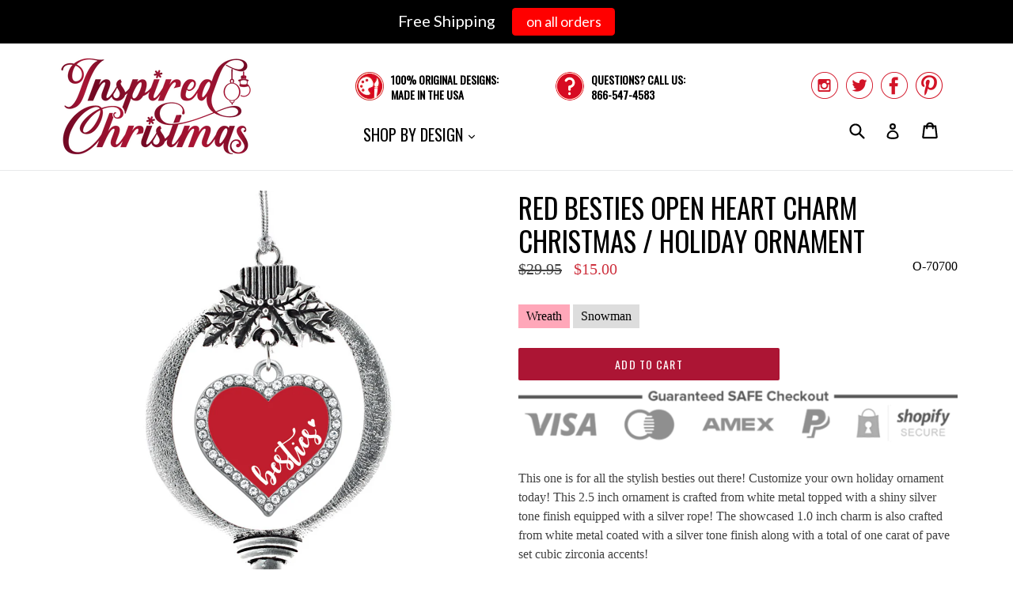

--- FILE ---
content_type: text/html; charset=utf-8
request_url: https://inspiredchristmas.com/products/red-besties-open-heart-charm-holiday-ornament
body_size: 17949
content:
<!doctype html>
<!--[if IE 9]> <html class="ie9 no-js" lang="en"> <![endif]-->
<!--[if (gt IE 9)|!(IE)]><!--> <html class="no-js" lang="en"> <!--<![endif]-->
<head>
  
  <meta name="google-site-verification" content="ETdEf-yo_Qq_DfkOaCkL_c5xXAouOjr_pvtG1KrulaY" />
  
  <meta charset="utf-8">
  <meta http-equiv="X-UA-Compatible" content="IE=edge,chrome=1">
  <meta name="viewport" content="width=device-width,initial-scale=1">
  <meta name="theme-color" content="#ac1534">
  <!--<meta name="google-site-verification" content="VnMt2Fa3gAr1-iV1OhCn1SIU_1L4pPKcQg2K7qIuhmQ" />-->
  <link rel="canonical" href="https://inspiredchristmas.com/products/red-besties-open-heart-charm-holiday-ornament">

  
    <link rel="shortcut icon" href="//inspiredchristmas.com/cdn/shop/files/favicon_32x32.png?v=1613676397" type="image/png">
  

  
  <title>
    
      Red Besties Open Heart Charm Christmas / Holiday Ornament
    
    
    
    
      &ndash; InspiredChristmas
    
  </title>

  
    <meta name="description" content="This one is for all the stylish besties out there! Customize your own holiday ornament today! This 2.5 inch ornament is crafted from white metal topped with a shiny silver tone finish equipped with a silver rope! The showcased 1.0 inch charm is also crafted from white metal coated with a silver tone finish along with a">
  

  <!-- /snippets/social-meta-tags.liquid -->
<meta property="og:site_name" content="InspiredChristmas">
<meta property="og:url" content="https://inspiredchristmas.com/products/red-besties-open-heart-charm-holiday-ornament">
<meta property="og:title" content="Red Besties Open Heart Charm Christmas / Holiday Ornament">
<meta property="og:type" content="product">
<meta property="og:description" content="This one is for all the stylish besties out there! Customize your own holiday ornament today! This 2.5 inch ornament is crafted from white metal topped with a shiny silver tone finish equipped with a silver rope! The showcased 1.0 inch charm is also crafted from white metal coated with a silver tone finish along with a"><meta property="og:price:amount" content="15.00">
  <meta property="og:price:currency" content="USD"><meta property="og:image" content="http://inspiredchristmas.com/cdn/shop/products/oh-0032_15_1024x1024.jpg?v=1542222119"><meta property="og:image" content="http://inspiredchristmas.com/cdn/shop/products/oh-0032_16_1024x1024.jpg?v=1542222119"><meta property="og:image" content="http://inspiredchristmas.com/cdn/shop/products/oh-0032_17_1024x1024.jpg?v=1542222119">
<meta property="og:image:secure_url" content="https://inspiredchristmas.com/cdn/shop/products/oh-0032_15_1024x1024.jpg?v=1542222119"><meta property="og:image:secure_url" content="https://inspiredchristmas.com/cdn/shop/products/oh-0032_16_1024x1024.jpg?v=1542222119"><meta property="og:image:secure_url" content="https://inspiredchristmas.com/cdn/shop/products/oh-0032_17_1024x1024.jpg?v=1542222119">

<meta name="twitter:site" content="@inspiredchristm">
<meta name="twitter:card" content="summary_large_image">
<meta name="twitter:title" content="Red Besties Open Heart Charm Christmas / Holiday Ornament">
<meta name="twitter:description" content="This one is for all the stylish besties out there! Customize your own holiday ornament today! This 2.5 inch ornament is crafted from white metal topped with a shiny silver tone finish equipped with a silver rope! The showcased 1.0 inch charm is also crafted from white metal coated with a silver tone finish along with a">


  <link href="//inspiredchristmas.com/cdn/shop/t/2/assets/theme.scss.css?v=184381049447044807181656106606" rel="stylesheet" type="text/css" media="all" />
  

  

    <link href="//fonts.googleapis.com/css?family=Oswald:400" rel="stylesheet" type="text/css" media="all" />
  



  <script>
    var theme = {
      strings: {
        addToCart: "Add to cart",
        soldOut: "Sold out",
        unavailable: "Unavailable",
        showMore: "Show More",
        showLess: "Show Less"
      },
      moneyFormat: "${{amount}}"
    }

    document.documentElement.className = document.documentElement.className.replace('no-js', 'js');
  </script>

  <!--[if (lte IE 9) ]><script src="//inspiredchristmas.com/cdn/shop/t/2/assets/match-media.min.js?v=22265819453975888031510323699" type="text/javascript"></script><![endif]-->

  

  <!--[if (gt IE 9)|!(IE)]><!--><script src="//inspiredchristmas.com/cdn/shop/t/2/assets/vendor.js?v=136118274122071307521510323700" defer="defer"></script><!--<![endif]-->
  <!--[if lte IE 9]><script src="//inspiredchristmas.com/cdn/shop/t/2/assets/vendor.js?v=136118274122071307521510323700"></script><![endif]-->

  <!--[if (gt IE 9)|!(IE)]><!--><script src="//inspiredchristmas.com/cdn/shop/t/2/assets/theme.js?v=52341561869037810431510323700" defer="defer"></script><!--<![endif]-->
  <!--[if lte IE 9]><script src="//inspiredchristmas.com/cdn/shop/t/2/assets/theme.js?v=52341561869037810431510323700"></script><![endif]-->
  
  <script>window.performance && window.performance.mark && window.performance.mark('shopify.content_for_header.start');</script><meta name="google-site-verification" content="ETdEf-yo_Qq_DfkOaCkL_c5xXAouOjr_pvtG1KrulaY">
<meta id="shopify-digital-wallet" name="shopify-digital-wallet" content="/25160974/digital_wallets/dialog">
<meta name="shopify-checkout-api-token" content="d1a55cf5a43150b1d1605eced38ff4de">
<meta id="in-context-paypal-metadata" data-shop-id="25160974" data-venmo-supported="true" data-environment="production" data-locale="en_US" data-paypal-v4="true" data-currency="USD">
<link rel="alternate" type="application/json+oembed" href="https://inspiredchristmas.com/products/red-besties-open-heart-charm-holiday-ornament.oembed">
<script async="async" src="/checkouts/internal/preloads.js?locale=en-US"></script>
<link rel="preconnect" href="https://shop.app" crossorigin="anonymous">
<script async="async" src="https://shop.app/checkouts/internal/preloads.js?locale=en-US&shop_id=25160974" crossorigin="anonymous"></script>
<script id="apple-pay-shop-capabilities" type="application/json">{"shopId":25160974,"countryCode":"US","currencyCode":"USD","merchantCapabilities":["supports3DS"],"merchantId":"gid:\/\/shopify\/Shop\/25160974","merchantName":"InspiredChristmas","requiredBillingContactFields":["postalAddress","email"],"requiredShippingContactFields":["postalAddress","email"],"shippingType":"shipping","supportedNetworks":["visa","masterCard","amex","discover","elo","jcb"],"total":{"type":"pending","label":"InspiredChristmas","amount":"1.00"},"shopifyPaymentsEnabled":true,"supportsSubscriptions":true}</script>
<script id="shopify-features" type="application/json">{"accessToken":"d1a55cf5a43150b1d1605eced38ff4de","betas":["rich-media-storefront-analytics"],"domain":"inspiredchristmas.com","predictiveSearch":true,"shopId":25160974,"locale":"en"}</script>
<script>var Shopify = Shopify || {};
Shopify.shop = "inspiredchristmas.myshopify.com";
Shopify.locale = "en";
Shopify.currency = {"active":"USD","rate":"1.0"};
Shopify.country = "US";
Shopify.theme = {"name":"InspiredChristmas","id":7607058471,"schema_name":"Debut","schema_version":"1.2.2","theme_store_id":null,"role":"main"};
Shopify.theme.handle = "null";
Shopify.theme.style = {"id":null,"handle":null};
Shopify.cdnHost = "inspiredchristmas.com/cdn";
Shopify.routes = Shopify.routes || {};
Shopify.routes.root = "/";</script>
<script type="module">!function(o){(o.Shopify=o.Shopify||{}).modules=!0}(window);</script>
<script>!function(o){function n(){var o=[];function n(){o.push(Array.prototype.slice.apply(arguments))}return n.q=o,n}var t=o.Shopify=o.Shopify||{};t.loadFeatures=n(),t.autoloadFeatures=n()}(window);</script>
<script>
  window.ShopifyPay = window.ShopifyPay || {};
  window.ShopifyPay.apiHost = "shop.app\/pay";
  window.ShopifyPay.redirectState = null;
</script>
<script id="shop-js-analytics" type="application/json">{"pageType":"product"}</script>
<script defer="defer" async type="module" src="//inspiredchristmas.com/cdn/shopifycloud/shop-js/modules/v2/client.init-shop-cart-sync_C5BV16lS.en.esm.js"></script>
<script defer="defer" async type="module" src="//inspiredchristmas.com/cdn/shopifycloud/shop-js/modules/v2/chunk.common_CygWptCX.esm.js"></script>
<script type="module">
  await import("//inspiredchristmas.com/cdn/shopifycloud/shop-js/modules/v2/client.init-shop-cart-sync_C5BV16lS.en.esm.js");
await import("//inspiredchristmas.com/cdn/shopifycloud/shop-js/modules/v2/chunk.common_CygWptCX.esm.js");

  window.Shopify.SignInWithShop?.initShopCartSync?.({"fedCMEnabled":true,"windoidEnabled":true});

</script>
<script>
  window.Shopify = window.Shopify || {};
  if (!window.Shopify.featureAssets) window.Shopify.featureAssets = {};
  window.Shopify.featureAssets['shop-js'] = {"shop-cart-sync":["modules/v2/client.shop-cart-sync_ZFArdW7E.en.esm.js","modules/v2/chunk.common_CygWptCX.esm.js"],"init-fed-cm":["modules/v2/client.init-fed-cm_CmiC4vf6.en.esm.js","modules/v2/chunk.common_CygWptCX.esm.js"],"shop-button":["modules/v2/client.shop-button_tlx5R9nI.en.esm.js","modules/v2/chunk.common_CygWptCX.esm.js"],"shop-cash-offers":["modules/v2/client.shop-cash-offers_DOA2yAJr.en.esm.js","modules/v2/chunk.common_CygWptCX.esm.js","modules/v2/chunk.modal_D71HUcav.esm.js"],"init-windoid":["modules/v2/client.init-windoid_sURxWdc1.en.esm.js","modules/v2/chunk.common_CygWptCX.esm.js"],"shop-toast-manager":["modules/v2/client.shop-toast-manager_ClPi3nE9.en.esm.js","modules/v2/chunk.common_CygWptCX.esm.js"],"init-shop-email-lookup-coordinator":["modules/v2/client.init-shop-email-lookup-coordinator_B8hsDcYM.en.esm.js","modules/v2/chunk.common_CygWptCX.esm.js"],"init-shop-cart-sync":["modules/v2/client.init-shop-cart-sync_C5BV16lS.en.esm.js","modules/v2/chunk.common_CygWptCX.esm.js"],"avatar":["modules/v2/client.avatar_BTnouDA3.en.esm.js"],"pay-button":["modules/v2/client.pay-button_FdsNuTd3.en.esm.js","modules/v2/chunk.common_CygWptCX.esm.js"],"init-customer-accounts":["modules/v2/client.init-customer-accounts_DxDtT_ad.en.esm.js","modules/v2/client.shop-login-button_C5VAVYt1.en.esm.js","modules/v2/chunk.common_CygWptCX.esm.js","modules/v2/chunk.modal_D71HUcav.esm.js"],"init-shop-for-new-customer-accounts":["modules/v2/client.init-shop-for-new-customer-accounts_ChsxoAhi.en.esm.js","modules/v2/client.shop-login-button_C5VAVYt1.en.esm.js","modules/v2/chunk.common_CygWptCX.esm.js","modules/v2/chunk.modal_D71HUcav.esm.js"],"shop-login-button":["modules/v2/client.shop-login-button_C5VAVYt1.en.esm.js","modules/v2/chunk.common_CygWptCX.esm.js","modules/v2/chunk.modal_D71HUcav.esm.js"],"init-customer-accounts-sign-up":["modules/v2/client.init-customer-accounts-sign-up_CPSyQ0Tj.en.esm.js","modules/v2/client.shop-login-button_C5VAVYt1.en.esm.js","modules/v2/chunk.common_CygWptCX.esm.js","modules/v2/chunk.modal_D71HUcav.esm.js"],"shop-follow-button":["modules/v2/client.shop-follow-button_Cva4Ekp9.en.esm.js","modules/v2/chunk.common_CygWptCX.esm.js","modules/v2/chunk.modal_D71HUcav.esm.js"],"checkout-modal":["modules/v2/client.checkout-modal_BPM8l0SH.en.esm.js","modules/v2/chunk.common_CygWptCX.esm.js","modules/v2/chunk.modal_D71HUcav.esm.js"],"lead-capture":["modules/v2/client.lead-capture_Bi8yE_yS.en.esm.js","modules/v2/chunk.common_CygWptCX.esm.js","modules/v2/chunk.modal_D71HUcav.esm.js"],"shop-login":["modules/v2/client.shop-login_D6lNrXab.en.esm.js","modules/v2/chunk.common_CygWptCX.esm.js","modules/v2/chunk.modal_D71HUcav.esm.js"],"payment-terms":["modules/v2/client.payment-terms_CZxnsJam.en.esm.js","modules/v2/chunk.common_CygWptCX.esm.js","modules/v2/chunk.modal_D71HUcav.esm.js"]};
</script>
<script>(function() {
  var isLoaded = false;
  function asyncLoad() {
    if (isLoaded) return;
    isLoaded = true;
    var urls = ["https:\/\/cdn.hextom.com\/js\/quickannouncementbar.js?shop=inspiredchristmas.myshopify.com"];
    for (var i = 0; i < urls.length; i++) {
      var s = document.createElement('script');
      s.type = 'text/javascript';
      s.async = true;
      s.src = urls[i];
      var x = document.getElementsByTagName('script')[0];
      x.parentNode.insertBefore(s, x);
    }
  };
  if(window.attachEvent) {
    window.attachEvent('onload', asyncLoad);
  } else {
    window.addEventListener('load', asyncLoad, false);
  }
})();</script>
<script id="__st">var __st={"a":25160974,"offset":-28800,"reqid":"d9ef201f-f20d-4343-b05b-df1e40803ffc-1768747717","pageurl":"inspiredchristmas.com\/products\/red-besties-open-heart-charm-holiday-ornament","u":"6c0339dcbeaa","p":"product","rtyp":"product","rid":374766239783};</script>
<script>window.ShopifyPaypalV4VisibilityTracking = true;</script>
<script id="captcha-bootstrap">!function(){'use strict';const t='contact',e='account',n='new_comment',o=[[t,t],['blogs',n],['comments',n],[t,'customer']],c=[[e,'customer_login'],[e,'guest_login'],[e,'recover_customer_password'],[e,'create_customer']],r=t=>t.map((([t,e])=>`form[action*='/${t}']:not([data-nocaptcha='true']) input[name='form_type'][value='${e}']`)).join(','),a=t=>()=>t?[...document.querySelectorAll(t)].map((t=>t.form)):[];function s(){const t=[...o],e=r(t);return a(e)}const i='password',u='form_key',d=['recaptcha-v3-token','g-recaptcha-response','h-captcha-response',i],f=()=>{try{return window.sessionStorage}catch{return}},m='__shopify_v',_=t=>t.elements[u];function p(t,e,n=!1){try{const o=window.sessionStorage,c=JSON.parse(o.getItem(e)),{data:r}=function(t){const{data:e,action:n}=t;return t[m]||n?{data:e,action:n}:{data:t,action:n}}(c);for(const[e,n]of Object.entries(r))t.elements[e]&&(t.elements[e].value=n);n&&o.removeItem(e)}catch(o){console.error('form repopulation failed',{error:o})}}const l='form_type',E='cptcha';function T(t){t.dataset[E]=!0}const w=window,h=w.document,L='Shopify',v='ce_forms',y='captcha';let A=!1;((t,e)=>{const n=(g='f06e6c50-85a8-45c8-87d0-21a2b65856fe',I='https://cdn.shopify.com/shopifycloud/storefront-forms-hcaptcha/ce_storefront_forms_captcha_hcaptcha.v1.5.2.iife.js',D={infoText:'Protected by hCaptcha',privacyText:'Privacy',termsText:'Terms'},(t,e,n)=>{const o=w[L][v],c=o.bindForm;if(c)return c(t,g,e,D).then(n);var r;o.q.push([[t,g,e,D],n]),r=I,A||(h.body.append(Object.assign(h.createElement('script'),{id:'captcha-provider',async:!0,src:r})),A=!0)});var g,I,D;w[L]=w[L]||{},w[L][v]=w[L][v]||{},w[L][v].q=[],w[L][y]=w[L][y]||{},w[L][y].protect=function(t,e){n(t,void 0,e),T(t)},Object.freeze(w[L][y]),function(t,e,n,w,h,L){const[v,y,A,g]=function(t,e,n){const i=e?o:[],u=t?c:[],d=[...i,...u],f=r(d),m=r(i),_=r(d.filter((([t,e])=>n.includes(e))));return[a(f),a(m),a(_),s()]}(w,h,L),I=t=>{const e=t.target;return e instanceof HTMLFormElement?e:e&&e.form},D=t=>v().includes(t);t.addEventListener('submit',(t=>{const e=I(t);if(!e)return;const n=D(e)&&!e.dataset.hcaptchaBound&&!e.dataset.recaptchaBound,o=_(e),c=g().includes(e)&&(!o||!o.value);(n||c)&&t.preventDefault(),c&&!n&&(function(t){try{if(!f())return;!function(t){const e=f();if(!e)return;const n=_(t);if(!n)return;const o=n.value;o&&e.removeItem(o)}(t);const e=Array.from(Array(32),(()=>Math.random().toString(36)[2])).join('');!function(t,e){_(t)||t.append(Object.assign(document.createElement('input'),{type:'hidden',name:u})),t.elements[u].value=e}(t,e),function(t,e){const n=f();if(!n)return;const o=[...t.querySelectorAll(`input[type='${i}']`)].map((({name:t})=>t)),c=[...d,...o],r={};for(const[a,s]of new FormData(t).entries())c.includes(a)||(r[a]=s);n.setItem(e,JSON.stringify({[m]:1,action:t.action,data:r}))}(t,e)}catch(e){console.error('failed to persist form',e)}}(e),e.submit())}));const S=(t,e)=>{t&&!t.dataset[E]&&(n(t,e.some((e=>e===t))),T(t))};for(const o of['focusin','change'])t.addEventListener(o,(t=>{const e=I(t);D(e)&&S(e,y())}));const B=e.get('form_key'),M=e.get(l),P=B&&M;t.addEventListener('DOMContentLoaded',(()=>{const t=y();if(P)for(const e of t)e.elements[l].value===M&&p(e,B);[...new Set([...A(),...v().filter((t=>'true'===t.dataset.shopifyCaptcha))])].forEach((e=>S(e,t)))}))}(h,new URLSearchParams(w.location.search),n,t,e,['guest_login'])})(!0,!0)}();</script>
<script integrity="sha256-4kQ18oKyAcykRKYeNunJcIwy7WH5gtpwJnB7kiuLZ1E=" data-source-attribution="shopify.loadfeatures" defer="defer" src="//inspiredchristmas.com/cdn/shopifycloud/storefront/assets/storefront/load_feature-a0a9edcb.js" crossorigin="anonymous"></script>
<script crossorigin="anonymous" defer="defer" src="//inspiredchristmas.com/cdn/shopifycloud/storefront/assets/shopify_pay/storefront-65b4c6d7.js?v=20250812"></script>
<script data-source-attribution="shopify.dynamic_checkout.dynamic.init">var Shopify=Shopify||{};Shopify.PaymentButton=Shopify.PaymentButton||{isStorefrontPortableWallets:!0,init:function(){window.Shopify.PaymentButton.init=function(){};var t=document.createElement("script");t.src="https://inspiredchristmas.com/cdn/shopifycloud/portable-wallets/latest/portable-wallets.en.js",t.type="module",document.head.appendChild(t)}};
</script>
<script data-source-attribution="shopify.dynamic_checkout.buyer_consent">
  function portableWalletsHideBuyerConsent(e){var t=document.getElementById("shopify-buyer-consent"),n=document.getElementById("shopify-subscription-policy-button");t&&n&&(t.classList.add("hidden"),t.setAttribute("aria-hidden","true"),n.removeEventListener("click",e))}function portableWalletsShowBuyerConsent(e){var t=document.getElementById("shopify-buyer-consent"),n=document.getElementById("shopify-subscription-policy-button");t&&n&&(t.classList.remove("hidden"),t.removeAttribute("aria-hidden"),n.addEventListener("click",e))}window.Shopify?.PaymentButton&&(window.Shopify.PaymentButton.hideBuyerConsent=portableWalletsHideBuyerConsent,window.Shopify.PaymentButton.showBuyerConsent=portableWalletsShowBuyerConsent);
</script>
<script data-source-attribution="shopify.dynamic_checkout.cart.bootstrap">document.addEventListener("DOMContentLoaded",(function(){function t(){return document.querySelector("shopify-accelerated-checkout-cart, shopify-accelerated-checkout")}if(t())Shopify.PaymentButton.init();else{new MutationObserver((function(e,n){t()&&(Shopify.PaymentButton.init(),n.disconnect())})).observe(document.body,{childList:!0,subtree:!0})}}));
</script>
<script id='scb4127' type='text/javascript' async='' src='https://inspiredchristmas.com/cdn/shopifycloud/privacy-banner/storefront-banner.js'></script><link id="shopify-accelerated-checkout-styles" rel="stylesheet" media="screen" href="https://inspiredchristmas.com/cdn/shopifycloud/portable-wallets/latest/accelerated-checkout-backwards-compat.css" crossorigin="anonymous">
<style id="shopify-accelerated-checkout-cart">
        #shopify-buyer-consent {
  margin-top: 1em;
  display: inline-block;
  width: 100%;
}

#shopify-buyer-consent.hidden {
  display: none;
}

#shopify-subscription-policy-button {
  background: none;
  border: none;
  padding: 0;
  text-decoration: underline;
  font-size: inherit;
  cursor: pointer;
}

#shopify-subscription-policy-button::before {
  box-shadow: none;
}

      </style>

<script>window.performance && window.performance.mark && window.performance.mark('shopify.content_for_header.end');</script>

<link href="https://monorail-edge.shopifysvc.com" rel="dns-prefetch">
<script>(function(){if ("sendBeacon" in navigator && "performance" in window) {try {var session_token_from_headers = performance.getEntriesByType('navigation')[0].serverTiming.find(x => x.name == '_s').description;} catch {var session_token_from_headers = undefined;}var session_cookie_matches = document.cookie.match(/_shopify_s=([^;]*)/);var session_token_from_cookie = session_cookie_matches && session_cookie_matches.length === 2 ? session_cookie_matches[1] : "";var session_token = session_token_from_headers || session_token_from_cookie || "";function handle_abandonment_event(e) {var entries = performance.getEntries().filter(function(entry) {return /monorail-edge.shopifysvc.com/.test(entry.name);});if (!window.abandonment_tracked && entries.length === 0) {window.abandonment_tracked = true;var currentMs = Date.now();var navigation_start = performance.timing.navigationStart;var payload = {shop_id: 25160974,url: window.location.href,navigation_start,duration: currentMs - navigation_start,session_token,page_type: "product"};window.navigator.sendBeacon("https://monorail-edge.shopifysvc.com/v1/produce", JSON.stringify({schema_id: "online_store_buyer_site_abandonment/1.1",payload: payload,metadata: {event_created_at_ms: currentMs,event_sent_at_ms: currentMs}}));}}window.addEventListener('pagehide', handle_abandonment_event);}}());</script>
<script id="web-pixels-manager-setup">(function e(e,d,r,n,o){if(void 0===o&&(o={}),!Boolean(null===(a=null===(i=window.Shopify)||void 0===i?void 0:i.analytics)||void 0===a?void 0:a.replayQueue)){var i,a;window.Shopify=window.Shopify||{};var t=window.Shopify;t.analytics=t.analytics||{};var s=t.analytics;s.replayQueue=[],s.publish=function(e,d,r){return s.replayQueue.push([e,d,r]),!0};try{self.performance.mark("wpm:start")}catch(e){}var l=function(){var e={modern:/Edge?\/(1{2}[4-9]|1[2-9]\d|[2-9]\d{2}|\d{4,})\.\d+(\.\d+|)|Firefox\/(1{2}[4-9]|1[2-9]\d|[2-9]\d{2}|\d{4,})\.\d+(\.\d+|)|Chrom(ium|e)\/(9{2}|\d{3,})\.\d+(\.\d+|)|(Maci|X1{2}).+ Version\/(15\.\d+|(1[6-9]|[2-9]\d|\d{3,})\.\d+)([,.]\d+|)( \(\w+\)|)( Mobile\/\w+|) Safari\/|Chrome.+OPR\/(9{2}|\d{3,})\.\d+\.\d+|(CPU[ +]OS|iPhone[ +]OS|CPU[ +]iPhone|CPU IPhone OS|CPU iPad OS)[ +]+(15[._]\d+|(1[6-9]|[2-9]\d|\d{3,})[._]\d+)([._]\d+|)|Android:?[ /-](13[3-9]|1[4-9]\d|[2-9]\d{2}|\d{4,})(\.\d+|)(\.\d+|)|Android.+Firefox\/(13[5-9]|1[4-9]\d|[2-9]\d{2}|\d{4,})\.\d+(\.\d+|)|Android.+Chrom(ium|e)\/(13[3-9]|1[4-9]\d|[2-9]\d{2}|\d{4,})\.\d+(\.\d+|)|SamsungBrowser\/([2-9]\d|\d{3,})\.\d+/,legacy:/Edge?\/(1[6-9]|[2-9]\d|\d{3,})\.\d+(\.\d+|)|Firefox\/(5[4-9]|[6-9]\d|\d{3,})\.\d+(\.\d+|)|Chrom(ium|e)\/(5[1-9]|[6-9]\d|\d{3,})\.\d+(\.\d+|)([\d.]+$|.*Safari\/(?![\d.]+ Edge\/[\d.]+$))|(Maci|X1{2}).+ Version\/(10\.\d+|(1[1-9]|[2-9]\d|\d{3,})\.\d+)([,.]\d+|)( \(\w+\)|)( Mobile\/\w+|) Safari\/|Chrome.+OPR\/(3[89]|[4-9]\d|\d{3,})\.\d+\.\d+|(CPU[ +]OS|iPhone[ +]OS|CPU[ +]iPhone|CPU IPhone OS|CPU iPad OS)[ +]+(10[._]\d+|(1[1-9]|[2-9]\d|\d{3,})[._]\d+)([._]\d+|)|Android:?[ /-](13[3-9]|1[4-9]\d|[2-9]\d{2}|\d{4,})(\.\d+|)(\.\d+|)|Mobile Safari.+OPR\/([89]\d|\d{3,})\.\d+\.\d+|Android.+Firefox\/(13[5-9]|1[4-9]\d|[2-9]\d{2}|\d{4,})\.\d+(\.\d+|)|Android.+Chrom(ium|e)\/(13[3-9]|1[4-9]\d|[2-9]\d{2}|\d{4,})\.\d+(\.\d+|)|Android.+(UC? ?Browser|UCWEB|U3)[ /]?(15\.([5-9]|\d{2,})|(1[6-9]|[2-9]\d|\d{3,})\.\d+)\.\d+|SamsungBrowser\/(5\.\d+|([6-9]|\d{2,})\.\d+)|Android.+MQ{2}Browser\/(14(\.(9|\d{2,})|)|(1[5-9]|[2-9]\d|\d{3,})(\.\d+|))(\.\d+|)|K[Aa][Ii]OS\/(3\.\d+|([4-9]|\d{2,})\.\d+)(\.\d+|)/},d=e.modern,r=e.legacy,n=navigator.userAgent;return n.match(d)?"modern":n.match(r)?"legacy":"unknown"}(),u="modern"===l?"modern":"legacy",c=(null!=n?n:{modern:"",legacy:""})[u],f=function(e){return[e.baseUrl,"/wpm","/b",e.hashVersion,"modern"===e.buildTarget?"m":"l",".js"].join("")}({baseUrl:d,hashVersion:r,buildTarget:u}),m=function(e){var d=e.version,r=e.bundleTarget,n=e.surface,o=e.pageUrl,i=e.monorailEndpoint;return{emit:function(e){var a=e.status,t=e.errorMsg,s=(new Date).getTime(),l=JSON.stringify({metadata:{event_sent_at_ms:s},events:[{schema_id:"web_pixels_manager_load/3.1",payload:{version:d,bundle_target:r,page_url:o,status:a,surface:n,error_msg:t},metadata:{event_created_at_ms:s}}]});if(!i)return console&&console.warn&&console.warn("[Web Pixels Manager] No Monorail endpoint provided, skipping logging."),!1;try{return self.navigator.sendBeacon.bind(self.navigator)(i,l)}catch(e){}var u=new XMLHttpRequest;try{return u.open("POST",i,!0),u.setRequestHeader("Content-Type","text/plain"),u.send(l),!0}catch(e){return console&&console.warn&&console.warn("[Web Pixels Manager] Got an unhandled error while logging to Monorail."),!1}}}}({version:r,bundleTarget:l,surface:e.surface,pageUrl:self.location.href,monorailEndpoint:e.monorailEndpoint});try{o.browserTarget=l,function(e){var d=e.src,r=e.async,n=void 0===r||r,o=e.onload,i=e.onerror,a=e.sri,t=e.scriptDataAttributes,s=void 0===t?{}:t,l=document.createElement("script"),u=document.querySelector("head"),c=document.querySelector("body");if(l.async=n,l.src=d,a&&(l.integrity=a,l.crossOrigin="anonymous"),s)for(var f in s)if(Object.prototype.hasOwnProperty.call(s,f))try{l.dataset[f]=s[f]}catch(e){}if(o&&l.addEventListener("load",o),i&&l.addEventListener("error",i),u)u.appendChild(l);else{if(!c)throw new Error("Did not find a head or body element to append the script");c.appendChild(l)}}({src:f,async:!0,onload:function(){if(!function(){var e,d;return Boolean(null===(d=null===(e=window.Shopify)||void 0===e?void 0:e.analytics)||void 0===d?void 0:d.initialized)}()){var d=window.webPixelsManager.init(e)||void 0;if(d){var r=window.Shopify.analytics;r.replayQueue.forEach((function(e){var r=e[0],n=e[1],o=e[2];d.publishCustomEvent(r,n,o)})),r.replayQueue=[],r.publish=d.publishCustomEvent,r.visitor=d.visitor,r.initialized=!0}}},onerror:function(){return m.emit({status:"failed",errorMsg:"".concat(f," has failed to load")})},sri:function(e){var d=/^sha384-[A-Za-z0-9+/=]+$/;return"string"==typeof e&&d.test(e)}(c)?c:"",scriptDataAttributes:o}),m.emit({status:"loading"})}catch(e){m.emit({status:"failed",errorMsg:(null==e?void 0:e.message)||"Unknown error"})}}})({shopId: 25160974,storefrontBaseUrl: "https://inspiredchristmas.com",extensionsBaseUrl: "https://extensions.shopifycdn.com/cdn/shopifycloud/web-pixels-manager",monorailEndpoint: "https://monorail-edge.shopifysvc.com/unstable/produce_batch",surface: "storefront-renderer",enabledBetaFlags: ["2dca8a86"],webPixelsConfigList: [{"id":"322830411","configuration":"{\"config\":\"{\\\"pixel_id\\\":\\\"827677055\\\",\\\"target_country\\\":\\\"US\\\",\\\"gtag_events\\\":[{\\\"type\\\":\\\"page_view\\\",\\\"action_label\\\":\\\"AW-827677055\\\/MZZXCNjDjocBEP-y1YoD\\\"},{\\\"type\\\":\\\"purchase\\\",\\\"action_label\\\":\\\"AW-827677055\\\/ifvJCNvDjocBEP-y1YoD\\\"},{\\\"type\\\":\\\"view_item\\\",\\\"action_label\\\":\\\"AW-827677055\\\/Ka9bCN7DjocBEP-y1YoD\\\"},{\\\"type\\\":\\\"add_to_cart\\\",\\\"action_label\\\":\\\"AW-827677055\\\/PDjrCOHDjocBEP-y1YoD\\\"},{\\\"type\\\":\\\"begin_checkout\\\",\\\"action_label\\\":\\\"AW-827677055\\\/yCJ7COTDjocBEP-y1YoD\\\"},{\\\"type\\\":\\\"search\\\",\\\"action_label\\\":\\\"AW-827677055\\\/RnOxCOfDjocBEP-y1YoD\\\"},{\\\"type\\\":\\\"add_payment_info\\\",\\\"action_label\\\":\\\"AW-827677055\\\/l6RPCOrDjocBEP-y1YoD\\\"}],\\\"enable_monitoring_mode\\\":false}\"}","eventPayloadVersion":"v1","runtimeContext":"OPEN","scriptVersion":"b2a88bafab3e21179ed38636efcd8a93","type":"APP","apiClientId":1780363,"privacyPurposes":[],"dataSharingAdjustments":{"protectedCustomerApprovalScopes":["read_customer_address","read_customer_email","read_customer_name","read_customer_personal_data","read_customer_phone"]}},{"id":"84705355","configuration":"{\"pixel_id\":\"2021113661491441\",\"pixel_type\":\"facebook_pixel\",\"metaapp_system_user_token\":\"-\"}","eventPayloadVersion":"v1","runtimeContext":"OPEN","scriptVersion":"ca16bc87fe92b6042fbaa3acc2fbdaa6","type":"APP","apiClientId":2329312,"privacyPurposes":["ANALYTICS","MARKETING","SALE_OF_DATA"],"dataSharingAdjustments":{"protectedCustomerApprovalScopes":["read_customer_address","read_customer_email","read_customer_name","read_customer_personal_data","read_customer_phone"]}},{"id":"65699915","eventPayloadVersion":"v1","runtimeContext":"LAX","scriptVersion":"1","type":"CUSTOM","privacyPurposes":["ANALYTICS"],"name":"Google Analytics tag (migrated)"},{"id":"shopify-app-pixel","configuration":"{}","eventPayloadVersion":"v1","runtimeContext":"STRICT","scriptVersion":"0450","apiClientId":"shopify-pixel","type":"APP","privacyPurposes":["ANALYTICS","MARKETING"]},{"id":"shopify-custom-pixel","eventPayloadVersion":"v1","runtimeContext":"LAX","scriptVersion":"0450","apiClientId":"shopify-pixel","type":"CUSTOM","privacyPurposes":["ANALYTICS","MARKETING"]}],isMerchantRequest: false,initData: {"shop":{"name":"InspiredChristmas","paymentSettings":{"currencyCode":"USD"},"myshopifyDomain":"inspiredchristmas.myshopify.com","countryCode":"US","storefrontUrl":"https:\/\/inspiredchristmas.com"},"customer":null,"cart":null,"checkout":null,"productVariants":[{"price":{"amount":15.0,"currencyCode":"USD"},"product":{"title":"Red Besties Open Heart Charm Christmas \/ Holiday Ornament","vendor":"InspiredChristmas","id":"374766239783","untranslatedTitle":"Red Besties Open Heart Charm Christmas \/ Holiday Ornament","url":"\/products\/red-besties-open-heart-charm-holiday-ornament","type":"Ornament"},"id":"5204193640487","image":{"src":"\/\/inspiredchristmas.com\/cdn\/shop\/products\/oh-0032_15.jpg?v=1542222119"},"sku":"O-70700","title":"Wreath","untranslatedTitle":"Wreath"},{"price":{"amount":15.0,"currencyCode":"USD"},"product":{"title":"Red Besties Open Heart Charm Christmas \/ Holiday Ornament","vendor":"InspiredChristmas","id":"374766239783","untranslatedTitle":"Red Besties Open Heart Charm Christmas \/ Holiday Ornament","url":"\/products\/red-besties-open-heart-charm-holiday-ornament","type":"Ornament"},"id":"5204193706023","image":{"src":"\/\/inspiredchristmas.com\/cdn\/shop\/products\/oh-0032_17.jpg?v=1542222119"},"sku":"O-70701","title":"Snowman","untranslatedTitle":"Snowman"}],"purchasingCompany":null},},"https://inspiredchristmas.com/cdn","fcfee988w5aeb613cpc8e4bc33m6693e112",{"modern":"","legacy":""},{"shopId":"25160974","storefrontBaseUrl":"https:\/\/inspiredchristmas.com","extensionBaseUrl":"https:\/\/extensions.shopifycdn.com\/cdn\/shopifycloud\/web-pixels-manager","surface":"storefront-renderer","enabledBetaFlags":"[\"2dca8a86\"]","isMerchantRequest":"false","hashVersion":"fcfee988w5aeb613cpc8e4bc33m6693e112","publish":"custom","events":"[[\"page_viewed\",{}],[\"product_viewed\",{\"productVariant\":{\"price\":{\"amount\":15.0,\"currencyCode\":\"USD\"},\"product\":{\"title\":\"Red Besties Open Heart Charm Christmas \/ Holiday Ornament\",\"vendor\":\"InspiredChristmas\",\"id\":\"374766239783\",\"untranslatedTitle\":\"Red Besties Open Heart Charm Christmas \/ Holiday Ornament\",\"url\":\"\/products\/red-besties-open-heart-charm-holiday-ornament\",\"type\":\"Ornament\"},\"id\":\"5204193640487\",\"image\":{\"src\":\"\/\/inspiredchristmas.com\/cdn\/shop\/products\/oh-0032_15.jpg?v=1542222119\"},\"sku\":\"O-70700\",\"title\":\"Wreath\",\"untranslatedTitle\":\"Wreath\"}}]]"});</script><script>
  window.ShopifyAnalytics = window.ShopifyAnalytics || {};
  window.ShopifyAnalytics.meta = window.ShopifyAnalytics.meta || {};
  window.ShopifyAnalytics.meta.currency = 'USD';
  var meta = {"product":{"id":374766239783,"gid":"gid:\/\/shopify\/Product\/374766239783","vendor":"InspiredChristmas","type":"Ornament","handle":"red-besties-open-heart-charm-holiday-ornament","variants":[{"id":5204193640487,"price":1500,"name":"Red Besties Open Heart Charm Christmas \/ Holiday Ornament - Wreath","public_title":"Wreath","sku":"O-70700"},{"id":5204193706023,"price":1500,"name":"Red Besties Open Heart Charm Christmas \/ Holiday Ornament - Snowman","public_title":"Snowman","sku":"O-70701"}],"remote":false},"page":{"pageType":"product","resourceType":"product","resourceId":374766239783,"requestId":"d9ef201f-f20d-4343-b05b-df1e40803ffc-1768747717"}};
  for (var attr in meta) {
    window.ShopifyAnalytics.meta[attr] = meta[attr];
  }
</script>
<script class="analytics">
  (function () {
    var customDocumentWrite = function(content) {
      var jquery = null;

      if (window.jQuery) {
        jquery = window.jQuery;
      } else if (window.Checkout && window.Checkout.$) {
        jquery = window.Checkout.$;
      }

      if (jquery) {
        jquery('body').append(content);
      }
    };

    var hasLoggedConversion = function(token) {
      if (token) {
        return document.cookie.indexOf('loggedConversion=' + token) !== -1;
      }
      return false;
    }

    var setCookieIfConversion = function(token) {
      if (token) {
        var twoMonthsFromNow = new Date(Date.now());
        twoMonthsFromNow.setMonth(twoMonthsFromNow.getMonth() + 2);

        document.cookie = 'loggedConversion=' + token + '; expires=' + twoMonthsFromNow;
      }
    }

    var trekkie = window.ShopifyAnalytics.lib = window.trekkie = window.trekkie || [];
    if (trekkie.integrations) {
      return;
    }
    trekkie.methods = [
      'identify',
      'page',
      'ready',
      'track',
      'trackForm',
      'trackLink'
    ];
    trekkie.factory = function(method) {
      return function() {
        var args = Array.prototype.slice.call(arguments);
        args.unshift(method);
        trekkie.push(args);
        return trekkie;
      };
    };
    for (var i = 0; i < trekkie.methods.length; i++) {
      var key = trekkie.methods[i];
      trekkie[key] = trekkie.factory(key);
    }
    trekkie.load = function(config) {
      trekkie.config = config || {};
      trekkie.config.initialDocumentCookie = document.cookie;
      var first = document.getElementsByTagName('script')[0];
      var script = document.createElement('script');
      script.type = 'text/javascript';
      script.onerror = function(e) {
        var scriptFallback = document.createElement('script');
        scriptFallback.type = 'text/javascript';
        scriptFallback.onerror = function(error) {
                var Monorail = {
      produce: function produce(monorailDomain, schemaId, payload) {
        var currentMs = new Date().getTime();
        var event = {
          schema_id: schemaId,
          payload: payload,
          metadata: {
            event_created_at_ms: currentMs,
            event_sent_at_ms: currentMs
          }
        };
        return Monorail.sendRequest("https://" + monorailDomain + "/v1/produce", JSON.stringify(event));
      },
      sendRequest: function sendRequest(endpointUrl, payload) {
        // Try the sendBeacon API
        if (window && window.navigator && typeof window.navigator.sendBeacon === 'function' && typeof window.Blob === 'function' && !Monorail.isIos12()) {
          var blobData = new window.Blob([payload], {
            type: 'text/plain'
          });

          if (window.navigator.sendBeacon(endpointUrl, blobData)) {
            return true;
          } // sendBeacon was not successful

        } // XHR beacon

        var xhr = new XMLHttpRequest();

        try {
          xhr.open('POST', endpointUrl);
          xhr.setRequestHeader('Content-Type', 'text/plain');
          xhr.send(payload);
        } catch (e) {
          console.log(e);
        }

        return false;
      },
      isIos12: function isIos12() {
        return window.navigator.userAgent.lastIndexOf('iPhone; CPU iPhone OS 12_') !== -1 || window.navigator.userAgent.lastIndexOf('iPad; CPU OS 12_') !== -1;
      }
    };
    Monorail.produce('monorail-edge.shopifysvc.com',
      'trekkie_storefront_load_errors/1.1',
      {shop_id: 25160974,
      theme_id: 7607058471,
      app_name: "storefront",
      context_url: window.location.href,
      source_url: "//inspiredchristmas.com/cdn/s/trekkie.storefront.cd680fe47e6c39ca5d5df5f0a32d569bc48c0f27.min.js"});

        };
        scriptFallback.async = true;
        scriptFallback.src = '//inspiredchristmas.com/cdn/s/trekkie.storefront.cd680fe47e6c39ca5d5df5f0a32d569bc48c0f27.min.js';
        first.parentNode.insertBefore(scriptFallback, first);
      };
      script.async = true;
      script.src = '//inspiredchristmas.com/cdn/s/trekkie.storefront.cd680fe47e6c39ca5d5df5f0a32d569bc48c0f27.min.js';
      first.parentNode.insertBefore(script, first);
    };
    trekkie.load(
      {"Trekkie":{"appName":"storefront","development":false,"defaultAttributes":{"shopId":25160974,"isMerchantRequest":null,"themeId":7607058471,"themeCityHash":"13067317854116336671","contentLanguage":"en","currency":"USD"},"isServerSideCookieWritingEnabled":true,"monorailRegion":"shop_domain","enabledBetaFlags":["65f19447"]},"Session Attribution":{},"S2S":{"facebookCapiEnabled":true,"source":"trekkie-storefront-renderer","apiClientId":580111}}
    );

    var loaded = false;
    trekkie.ready(function() {
      if (loaded) return;
      loaded = true;

      window.ShopifyAnalytics.lib = window.trekkie;

      var originalDocumentWrite = document.write;
      document.write = customDocumentWrite;
      try { window.ShopifyAnalytics.merchantGoogleAnalytics.call(this); } catch(error) {};
      document.write = originalDocumentWrite;

      window.ShopifyAnalytics.lib.page(null,{"pageType":"product","resourceType":"product","resourceId":374766239783,"requestId":"d9ef201f-f20d-4343-b05b-df1e40803ffc-1768747717","shopifyEmitted":true});

      var match = window.location.pathname.match(/checkouts\/(.+)\/(thank_you|post_purchase)/)
      var token = match? match[1]: undefined;
      if (!hasLoggedConversion(token)) {
        setCookieIfConversion(token);
        window.ShopifyAnalytics.lib.track("Viewed Product",{"currency":"USD","variantId":5204193640487,"productId":374766239783,"productGid":"gid:\/\/shopify\/Product\/374766239783","name":"Red Besties Open Heart Charm Christmas \/ Holiday Ornament - Wreath","price":"15.00","sku":"O-70700","brand":"InspiredChristmas","variant":"Wreath","category":"Ornament","nonInteraction":true,"remote":false},undefined,undefined,{"shopifyEmitted":true});
      window.ShopifyAnalytics.lib.track("monorail:\/\/trekkie_storefront_viewed_product\/1.1",{"currency":"USD","variantId":5204193640487,"productId":374766239783,"productGid":"gid:\/\/shopify\/Product\/374766239783","name":"Red Besties Open Heart Charm Christmas \/ Holiday Ornament - Wreath","price":"15.00","sku":"O-70700","brand":"InspiredChristmas","variant":"Wreath","category":"Ornament","nonInteraction":true,"remote":false,"referer":"https:\/\/inspiredchristmas.com\/products\/red-besties-open-heart-charm-holiday-ornament"});
      }
    });


        var eventsListenerScript = document.createElement('script');
        eventsListenerScript.async = true;
        eventsListenerScript.src = "//inspiredchristmas.com/cdn/shopifycloud/storefront/assets/shop_events_listener-3da45d37.js";
        document.getElementsByTagName('head')[0].appendChild(eventsListenerScript);

})();</script>
  <script>
  if (!window.ga || (window.ga && typeof window.ga !== 'function')) {
    window.ga = function ga() {
      (window.ga.q = window.ga.q || []).push(arguments);
      if (window.Shopify && window.Shopify.analytics && typeof window.Shopify.analytics.publish === 'function') {
        window.Shopify.analytics.publish("ga_stub_called", {}, {sendTo: "google_osp_migration"});
      }
      console.error("Shopify's Google Analytics stub called with:", Array.from(arguments), "\nSee https://help.shopify.com/manual/promoting-marketing/pixels/pixel-migration#google for more information.");
    };
    if (window.Shopify && window.Shopify.analytics && typeof window.Shopify.analytics.publish === 'function') {
      window.Shopify.analytics.publish("ga_stub_initialized", {}, {sendTo: "google_osp_migration"});
    }
  }
</script>
<script
  defer
  src="https://inspiredchristmas.com/cdn/shopifycloud/perf-kit/shopify-perf-kit-3.0.4.min.js"
  data-application="storefront-renderer"
  data-shop-id="25160974"
  data-render-region="gcp-us-central1"
  data-page-type="product"
  data-theme-instance-id="7607058471"
  data-theme-name="Debut"
  data-theme-version="1.2.2"
  data-monorail-region="shop_domain"
  data-resource-timing-sampling-rate="10"
  data-shs="true"
  data-shs-beacon="true"
  data-shs-export-with-fetch="true"
  data-shs-logs-sample-rate="1"
  data-shs-beacon-endpoint="https://inspiredchristmas.com/api/collect"
></script>
</head>

<body class="template-product">

  <a class="in-page-link visually-hidden skip-link" href="#MainContent">Skip to content</a>

  <div id="SearchDrawer" class="search-bar drawer drawer--top">
    <div class="search-bar__table">
      <div class="search-bar__table-cell search-bar__form-wrapper">
        <form class="search search-bar__form" action="/search" method="get" role="search">
          <button class="search-bar__submit search__submit btn--link" type="submit">
            <svg aria-hidden="true" focusable="false" role="presentation" class="icon icon-search" viewBox="0 0 37 40"><path d="M35.6 36l-9.8-9.8c4.1-5.4 3.6-13.2-1.3-18.1-5.4-5.4-14.2-5.4-19.7 0-5.4 5.4-5.4 14.2 0 19.7 2.6 2.6 6.1 4.1 9.8 4.1 3 0 5.9-1 8.3-2.8l9.8 9.8c.4.4.9.6 1.4.6s1-.2 1.4-.6c.9-.9.9-2.1.1-2.9zm-20.9-8.2c-2.6 0-5.1-1-7-2.9-3.9-3.9-3.9-10.1 0-14C9.6 9 12.2 8 14.7 8s5.1 1 7 2.9c3.9 3.9 3.9 10.1 0 14-1.9 1.9-4.4 2.9-7 2.9z"/></svg>
            <span class="icon__fallback-text">Submit</span>
          </button>
          <input class="search__input search-bar__input" type="search" name="q" value="" placeholder="Search" aria-label="Search">
        </form>
      </div>
      <div class="search-bar__table-cell text-right">
        <button type="button" class="btn--link search-bar__close js-drawer-close">
          <svg aria-hidden="true" focusable="false" role="presentation" class="icon icon-close" viewBox="0 0 37 40"><path d="M21.3 23l11-11c.8-.8.8-2 0-2.8-.8-.8-2-.8-2.8 0l-11 11-11-11c-.8-.8-2-.8-2.8 0-.8.8-.8 2 0 2.8l11 11-11 11c-.8.8-.8 2 0 2.8.4.4.9.6 1.4.6s1-.2 1.4-.6l11-11 11 11c.4.4.9.6 1.4.6s1-.2 1.4-.6c.8-.8.8-2 0-2.8l-11-11z"/></svg>
          <span class="icon__fallback-text">Close search</span>
        </button>
      </div>
    </div>
  </div>

  <div id="shopify-section-header" class="shopify-section"><div data-section-id="header" data-section-type="header-section">
  <nav class="mobile-nav-wrapper medium-up--hide" role="navigation">
    <ul id="MobileNav" class="mobile-nav">
      
<li class="mobile-nav__item">
          
            <button type="button" class="btn--link js-toggle-submenu mobile-nav__link" data-target="shop-by-design" data-level="1">
              Shop by Design
              <div class="mobile-nav__icon">
                <svg aria-hidden="true" focusable="false" role="presentation" class="icon icon-chevron-right" viewBox="0 0 284.49 498.98"><defs><style>.cls-1{fill:#231f20}</style></defs><path class="cls-1" d="M223.18 628.49a35 35 0 0 1-24.75-59.75L388.17 379 198.43 189.26a35 35 0 0 1 49.5-49.5l214.49 214.49a35 35 0 0 1 0 49.5L247.93 618.24a34.89 34.89 0 0 1-24.75 10.25z" transform="translate(-188.18 -129.51)"/></svg>
                <span class="icon__fallback-text">expand</span>
              </div>
            </button>
            <ul class="mobile-nav__dropdown" data-parent="shop-by-design" data-level="2">
              <li class="mobile-nav__item border-bottom">
                <div class="mobile-nav__table">
                  <div class="mobile-nav__table-cell mobile-nav__return">
                    <button class="btn--link js-toggle-submenu mobile-nav__return-btn" type="button">
                      <svg aria-hidden="true" focusable="false" role="presentation" class="icon icon-chevron-left" viewBox="0 0 284.49 498.98"><defs><style>.cls-1{fill:#231f20}</style></defs><path class="cls-1" d="M437.67 129.51a35 35 0 0 1 24.75 59.75L272.67 379l189.75 189.74a35 35 0 1 1-49.5 49.5L198.43 403.75a35 35 0 0 1 0-49.5l214.49-214.49a34.89 34.89 0 0 1 24.75-10.25z" transform="translate(-188.18 -129.51)"/></svg>
                      <span class="icon__fallback-text">collapse</span>
                    </button>
                  </div>
                  <a href="/" class="mobile-nav__sublist-link mobile-nav__sublist-header">
                    Shop by Design
                  </a>
                </div>
              </li>

              
                <li class="mobile-nav__item border-bottom">
                  <a href="/collections/animals" class="mobile-nav__sublist-link">
                    Animals
                  </a>
                </li>
              
                <li class="mobile-nav__item border-bottom">
                  <a href="/collections/art" class="mobile-nav__sublist-link">
                    Art
                  </a>
                </li>
              
                <li class="mobile-nav__item border-bottom">
                  <a href="/collections/awareness" class="mobile-nav__sublist-link">
                    Awareness
                  </a>
                </li>
              
                <li class="mobile-nav__item border-bottom">
                  <a href="/collections/bridal" class="mobile-nav__sublist-link">
                    Bridal
                  </a>
                </li>
              
                <li class="mobile-nav__item border-bottom">
                  <a href="/collections/destinations" class="mobile-nav__sublist-link">
                    Destinations
                  </a>
                </li>
              
                <li class="mobile-nav__item border-bottom">
                  <a href="/collections/drinks" class="mobile-nav__sublist-link">
                    Drinks
                  </a>
                </li>
              
                <li class="mobile-nav__item border-bottom">
                  <a href="/collections/family" class="mobile-nav__sublist-link">
                    Family
                  </a>
                </li>
              
                <li class="mobile-nav__item border-bottom">
                  <a href="/collections/fitness" class="mobile-nav__sublist-link">
                    Fitness
                  </a>
                </li>
              
                <li class="mobile-nav__item border-bottom">
                  <a href="/collections/food" class="mobile-nav__sublist-link">
                    Food
                  </a>
                </li>
              
                <li class="mobile-nav__item border-bottom">
                  <a href="/collections/friendship" class="mobile-nav__sublist-link">
                    Friendship
                  </a>
                </li>
              
                <li class="mobile-nav__item border-bottom">
                  <a href="/collections/graduation" class="mobile-nav__sublist-link">
                    Graduation
                  </a>
                </li>
              
                <li class="mobile-nav__item border-bottom">
                  <a href="/collections/heritage" class="mobile-nav__sublist-link">
                    Heritage
                  </a>
                </li>
              
                <li class="mobile-nav__item border-bottom">
                  <a href="/collections/hobbies" class="mobile-nav__sublist-link">
                    Hobbies
                  </a>
                </li>
              
                <li class="mobile-nav__item border-bottom">
                  <a href="/collections/holiday" class="mobile-nav__sublist-link">
                    Holiday
                  </a>
                </li>
              
                <li class="mobile-nav__item border-bottom">
                  <a href="/collections/inspirational" class="mobile-nav__sublist-link">
                    Inspirational
                  </a>
                </li>
              
                <li class="mobile-nav__item border-bottom">
                  <a href="/collections/lgbt" class="mobile-nav__sublist-link">
                    LGBT
                  </a>
                </li>
              
                <li class="mobile-nav__item border-bottom">
                  <a href="/collections/love" class="mobile-nav__sublist-link">
                    Love
                  </a>
                </li>
              
                <li class="mobile-nav__item border-bottom">
                  <a href="/collections/military" class="mobile-nav__sublist-link">
                    Military
                  </a>
                </li>
              
                <li class="mobile-nav__item border-bottom">
                  <a href="/collections/music" class="mobile-nav__sublist-link">
                    Music
                  </a>
                </li>
              
                <li class="mobile-nav__item border-bottom">
                  <a href="/collections/nature" class="mobile-nav__sublist-link">
                    Nature
                  </a>
                </li>
              
                <li class="mobile-nav__item border-bottom">
                  <a href="/collections/occupation" class="mobile-nav__sublist-link">
                    Occupation
                  </a>
                </li>
              
                <li class="mobile-nav__item border-bottom">
                  <a href="/collections/political" class="mobile-nav__sublist-link">
                    Political
                  </a>
                </li>
              
                <li class="mobile-nav__item border-bottom">
                  <a href="/collections/quotes" class="mobile-nav__sublist-link">
                    Quotes
                  </a>
                </li>
              
                <li class="mobile-nav__item border-bottom">
                  <a href="/collections/religion" class="mobile-nav__sublist-link">
                    Religion
                  </a>
                </li>
              
                <li class="mobile-nav__item border-bottom">
                  <a href="/collections/sports" class="mobile-nav__sublist-link">
                    Sports
                  </a>
                </li>
              
                <li class="mobile-nav__item border-bottom">
                  <a href="/collections/symbols" class="mobile-nav__sublist-link">
                    Symbols
                  </a>
                </li>
              
                <li class="mobile-nav__item border-bottom">
                  <a href="/collections/trendy" class="mobile-nav__sublist-link">
                    Trendy
                  </a>
                </li>
              
                <li class="mobile-nav__item">
                  <a href="/collections/zodiac" class="mobile-nav__sublist-link">
                    Zodiac
                  </a>
                </li>
              

            </ul>
          
        </li>
      
    </ul>
  </nav>

  

  <header class="site-header border-bottom logo--left" role="banner">
    <div class="page-width">
      <div class="grid grid--table grid--half-gutters">

        <div class="grid__item small--one-half medium-up--one-third">
          
          
            <div class="h2 site-header__logo" itemscope itemtype="http://schema.org/Organization">
          
            
              <a href="/" itemprop="url" class="site-header__logo-image">
                
                <img src="//inspiredchristmas.com/cdn/shop/files/Inspired-Christmas-Color-Logo-Just-Text-Red_250x.png?v=1613676355"
                     srcset="//inspiredchristmas.com/cdn/shop/files/Inspired-Christmas-Color-Logo-Just-Text-Red_250x.png?v=1613676355 1x, //inspiredchristmas.com/cdn/shop/files/Inspired-Christmas-Color-Logo-Just-Text-Red_250x@2x.png?v=1613676355 2x"
                     alt="InspiredChristmas"
                     itemprop="logo">
              </a>
            
          
            </div>
          
        </div>

        <div class="grid__item small--one-half medium-up--two-thirds">
          <div class="grid grid--half-gutters small--hide site-header__top">

            <div class="grid__item large-up--one-third medium--one-half">
              <div class="icon-ribbon made">
                100% original designs:<br>
                Made in the USA
              </div>
            </div>

            <div class="grid__item large-up--one-third text-center medium-down--hide">
              <div class="icon-ribbon question">
                Questions? Call us:<br>
                866-547-4583
              </div>
            </div>

            
            <div class="grid__item large-up--one-third medium--one-half small--whole text-right site-header__top-links">
              <ul class="list--inline">
                
                  <li><a class="social-icons__link" href="https://www.instagram.com/inspiredchristmas/" target="_blank"><img src="//inspiredchristmas.com/cdn/shop/t/2/assets/icon_instagram.png?v=69154490946615727801510326587" alt=""></a></li>
                
                
                  <li><a class="social-icons__link" href="https://twitter.com/inspiredchristm" target="_blank"><img src="//inspiredchristmas.com/cdn/shop/t/2/assets/icon_twitter.png?v=141727693225478583821510326605" alt=""></a></li>
                
                
                  <li><a class="social-icons__link" href="https://www.facebook.com/InspiredChristmas/" target="_blank"><img src="//inspiredchristmas.com/cdn/shop/t/2/assets/icon_facebook.png?v=5824349336100215691510326600" alt=""></a></li>
                
                
                  <li><a class="social-icons__link" href="https://www.pinterest.com/inspiredchristmas/" target="_blank"><img src="//inspiredchristmas.com/cdn/shop/t/2/assets/icon_pinterest.png?v=74972440572217570451510326594" alt=""></a></li>
                
              </ul>
            </div>
            

          </div>
          <div class="grid grid--table grid--half-gutters">

            <nav class="grid__item medium-up--two-thirds large-up--one-half small--hide" id="AccessibleNav" role="navigation">
              <ul class="site-nav list--inline " id="SiteNav">
  

      <li class="site-nav--has-dropdown">
        <a href="/" class="site-nav__link site-nav__link--main" aria-has-popup="true" aria-expanded="false" aria-controls="SiteNavLabel-shop-by-design">
          Shop by Design
          <svg aria-hidden="true" focusable="false" role="presentation" class="icon icon--wide icon-chevron-down" viewBox="0 0 498.98 284.49"><defs><style>.cls-1{fill:#231f20}</style></defs><path class="cls-1" d="M80.93 271.76A35 35 0 0 1 140.68 247l189.74 189.75L520.16 247a35 35 0 1 1 49.5 49.5L355.17 511a35 35 0 0 1-49.5 0L91.18 296.5a34.89 34.89 0 0 1-10.25-24.74z" transform="translate(-80.93 -236.76)"/></svg>
          <span class="visually-hidden">expand</span>
        </a>

        <div class="site-nav__dropdown" id="SiteNavLabel-shop-by-design">
          <ul class="grid">
            
              <li class="grid__item one-half" >
                <a href="/collections/animals" class="site-nav__link site-nav__child-link">Animals</a>
              </li>
            
              <li class="grid__item one-half" >
                <a href="/collections/art" class="site-nav__link site-nav__child-link">Art</a>
              </li>
            
              <li class="grid__item one-half" >
                <a href="/collections/awareness" class="site-nav__link site-nav__child-link">Awareness</a>
              </li>
            
              <li class="grid__item one-half" >
                <a href="/collections/bridal" class="site-nav__link site-nav__child-link">Bridal</a>
              </li>
            
              <li class="grid__item one-half" >
                <a href="/collections/destinations" class="site-nav__link site-nav__child-link">Destinations</a>
              </li>
            
              <li class="grid__item one-half" >
                <a href="/collections/drinks" class="site-nav__link site-nav__child-link">Drinks</a>
              </li>
            
              <li class="grid__item one-half" >
                <a href="/collections/family" class="site-nav__link site-nav__child-link">Family</a>
              </li>
            
              <li class="grid__item one-half" >
                <a href="/collections/fitness" class="site-nav__link site-nav__child-link">Fitness</a>
              </li>
            
              <li class="grid__item one-half" >
                <a href="/collections/food" class="site-nav__link site-nav__child-link">Food</a>
              </li>
            
              <li class="grid__item one-half" >
                <a href="/collections/friendship" class="site-nav__link site-nav__child-link">Friendship</a>
              </li>
            
              <li class="grid__item one-half" >
                <a href="/collections/graduation" class="site-nav__link site-nav__child-link">Graduation</a>
              </li>
            
              <li class="grid__item one-half" >
                <a href="/collections/heritage" class="site-nav__link site-nav__child-link">Heritage</a>
              </li>
            
              <li class="grid__item one-half" >
                <a href="/collections/hobbies" class="site-nav__link site-nav__child-link">Hobbies</a>
              </li>
            
              <li class="grid__item one-half" >
                <a href="/collections/holiday" class="site-nav__link site-nav__child-link">Holiday</a>
              </li>
            
              <li class="grid__item one-half" >
                <a href="/collections/inspirational" class="site-nav__link site-nav__child-link">Inspirational</a>
              </li>
            
              <li class="grid__item one-half" >
                <a href="/collections/lgbt" class="site-nav__link site-nav__child-link">LGBT</a>
              </li>
            
              <li class="grid__item one-half" >
                <a href="/collections/love" class="site-nav__link site-nav__child-link">Love</a>
              </li>
            
              <li class="grid__item one-half" >
                <a href="/collections/military" class="site-nav__link site-nav__child-link">Military</a>
              </li>
            
              <li class="grid__item one-half" >
                <a href="/collections/music" class="site-nav__link site-nav__child-link">Music</a>
              </li>
            
              <li class="grid__item one-half" >
                <a href="/collections/nature" class="site-nav__link site-nav__child-link">Nature</a>
              </li>
            
              <li class="grid__item one-half" >
                <a href="/collections/occupation" class="site-nav__link site-nav__child-link">Occupation</a>
              </li>
            
              <li class="grid__item one-half" >
                <a href="/collections/political" class="site-nav__link site-nav__child-link">Political</a>
              </li>
            
              <li class="grid__item one-half" >
                <a href="/collections/quotes" class="site-nav__link site-nav__child-link">Quotes</a>
              </li>
            
              <li class="grid__item one-half" >
                <a href="/collections/religion" class="site-nav__link site-nav__child-link">Religion</a>
              </li>
            
              <li class="grid__item one-half" >
                <a href="/collections/sports" class="site-nav__link site-nav__child-link">Sports</a>
              </li>
            
              <li class="grid__item one-half" >
                <a href="/collections/symbols" class="site-nav__link site-nav__child-link">Symbols</a>
              </li>
            
              <li class="grid__item one-half" >
                <a href="/collections/trendy" class="site-nav__link site-nav__child-link">Trendy</a>
              </li>
            
              <li class="grid__item one-half" >
                <a href="/collections/zodiac" class="site-nav__link site-nav__child-link site-nav__link--last">Zodiac</a>
              </li>
            
          </ul>
        </div>
      </li>
    
  
</ul>

            </nav>

            <div class="grid__item medium-up--one-third large-up--one-half text-right site-header__icons site-header__icons--plus">
              <div class="site-header__icons-wrapper">
                <div class="site-header__search medium-down--hide">
                  <form action="/search" method="get" class="search-header search" role="search">
  <input type="hidden" name="type" value="product">
  <input class="search-header__input search__input"
    type="search"
    name="q"
    placeholder="Search"
    aria-label="Search">
  <button class="search-header__submit search__submit btn--link" type="submit">
    <svg aria-hidden="true" focusable="false" role="presentation" class="icon icon-search" viewBox="0 0 37 40"><path d="M35.6 36l-9.8-9.8c4.1-5.4 3.6-13.2-1.3-18.1-5.4-5.4-14.2-5.4-19.7 0-5.4 5.4-5.4 14.2 0 19.7 2.6 2.6 6.1 4.1 9.8 4.1 3 0 5.9-1 8.3-2.8l9.8 9.8c.4.4.9.6 1.4.6s1-.2 1.4-.6c.9-.9.9-2.1.1-2.9zm-20.9-8.2c-2.6 0-5.1-1-7-2.9-3.9-3.9-3.9-10.1 0-14C9.6 9 12.2 8 14.7 8s5.1 1 7 2.9c3.9 3.9 3.9 10.1 0 14-1.9 1.9-4.4 2.9-7 2.9z"/></svg>
    <span class="icon__fallback-text">Submit</span>
  </button>
</form>

                </div>

                <button type="button" class="btn--link site-header__search-toggle js-drawer-open-top large-up--hide">
                  <svg aria-hidden="true" focusable="false" role="presentation" class="icon icon-search" viewBox="0 0 37 40"><path d="M35.6 36l-9.8-9.8c4.1-5.4 3.6-13.2-1.3-18.1-5.4-5.4-14.2-5.4-19.7 0-5.4 5.4-5.4 14.2 0 19.7 2.6 2.6 6.1 4.1 9.8 4.1 3 0 5.9-1 8.3-2.8l9.8 9.8c.4.4.9.6 1.4.6s1-.2 1.4-.6c.9-.9.9-2.1.1-2.9zm-20.9-8.2c-2.6 0-5.1-1-7-2.9-3.9-3.9-3.9-10.1 0-14C9.6 9 12.2 8 14.7 8s5.1 1 7 2.9c3.9 3.9 3.9 10.1 0 14-1.9 1.9-4.4 2.9-7 2.9z"/></svg>
                  <span class="icon__fallback-text">Search</span>
                </button>

                
                  
                    <a href="/account/login" class="site-header__account">
                      <svg aria-hidden="true" focusable="false" role="presentation" class="icon icon-login" viewBox="0 0 28.33 37.68"><path d="M14.17 14.9a7.45 7.45 0 1 0-7.5-7.45 7.46 7.46 0 0 0 7.5 7.45zm0-10.91a3.45 3.45 0 1 1-3.5 3.46A3.46 3.46 0 0 1 14.17 4zM14.17 16.47A14.18 14.18 0 0 0 0 30.68c0 1.41.66 4 5.11 5.66a27.17 27.17 0 0 0 9.06 1.34c6.54 0 14.17-1.84 14.17-7a14.18 14.18 0 0 0-14.17-14.21zm0 17.21c-6.3 0-10.17-1.77-10.17-3a10.17 10.17 0 1 1 20.33 0c.01 1.23-3.86 3-10.16 3z"/></svg>
                      <span class="icon__fallback-text">Log in</span>
                    </a>
                  
                

                <a href="/cart" class="site-header__cart">
                  <svg aria-hidden="true" focusable="false" role="presentation" class="icon icon-cart" viewBox="0 0 37 40"><path d="M36.5 34.8L33.3 8h-5.9C26.7 3.9 23 .8 18.5.8S10.3 3.9 9.6 8H3.7L.5 34.8c-.2 1.5.4 2.4.9 3 .5.5 1.4 1.2 3.1 1.2h28c1.3 0 2.4-.4 3.1-1.3.7-.7 1-1.8.9-2.9zm-18-30c2.2 0 4.1 1.4 4.7 3.2h-9.5c.7-1.9 2.6-3.2 4.8-3.2zM4.5 35l2.8-23h2.2v3c0 1.1.9 2 2 2s2-.9 2-2v-3h10v3c0 1.1.9 2 2 2s2-.9 2-2v-3h2.2l2.8 23h-28z"/></svg>
                  <span class="visually-hidden">Cart</span>
                  <span class="icon__fallback-text">Cart</span>
                  
                </a>

                
                  <button type="button" class="btn--link site-header__menu js-mobile-nav-toggle mobile-nav--open">
                    <svg aria-hidden="true" focusable="false" role="presentation" class="icon icon-hamburger" viewBox="0 0 37 40"><path d="M33.5 25h-30c-1.1 0-2-.9-2-2s.9-2 2-2h30c1.1 0 2 .9 2 2s-.9 2-2 2zm0-11.5h-30c-1.1 0-2-.9-2-2s.9-2 2-2h30c1.1 0 2 .9 2 2s-.9 2-2 2zm0 23h-30c-1.1 0-2-.9-2-2s.9-2 2-2h30c1.1 0 2 .9 2 2s-.9 2-2 2z"/></svg>
                    <svg aria-hidden="true" focusable="false" role="presentation" class="icon icon-close" viewBox="0 0 37 40"><path d="M21.3 23l11-11c.8-.8.8-2 0-2.8-.8-.8-2-.8-2.8 0l-11 11-11-11c-.8-.8-2-.8-2.8 0-.8.8-.8 2 0 2.8l11 11-11 11c-.8.8-.8 2 0 2.8.4.4.9.6 1.4.6s1-.2 1.4-.6l11-11 11 11c.4.4.9.6 1.4.6s1-.2 1.4-.6c.8-.8.8-2 0-2.8l-11-11z"/></svg>
                    <span class="icon__fallback-text">expand/collapse</span>
                  </button>
                
              </div>
            </div>

          </div>
        </div>
      </div>
    </div>
  </header>

  <style>
    
      .site-header__logo-image {
        max-width: 250px;
      }
    

    .site-header__logo-image {
      margin: 0;
    }
  </style>
</div>


</div>

  <div class="page-container" id="PageContainer">

    <main class="main-content" id="MainContent" role="main">
      

<div id="shopify-section-product-template" class="shopify-section"><div class="product-template__container page-width" itemscope itemtype="http://schema.org/Product" id="ProductSection-product-template" data-section-id="product-template" data-section-type="product" data-enable-history-state="true">
  <meta itemprop="name" content="Red Besties Open Heart Charm Christmas / Holiday Ornament">
  <meta itemprop="url" content="https://inspiredchristmas.com/products/red-besties-open-heart-charm-holiday-ornament">
  <meta itemprop="image" content="//inspiredchristmas.com/cdn/shop/products/oh-0032_15_800x.jpg?v=1542222119">

  


  <div class="grid product-single">
    <div class="grid__item product-single__photos medium-up--one-half"><div id="FeaturedImageZoom-product-template" class="product-single__photo product-single__photo--has-thumbnails" data-zoom="//inspiredchristmas.com/cdn/shop/products/oh-0032_15.jpg?v=1542222119">
        <img src="//inspiredchristmas.com/cdn/shop/products/oh-0032_15.jpg?v=1542222119" alt="Red Besties Open Heart Charm Christmas / Holiday Ornament" id="FeaturedImage-product-template" class="product-featured-img js-zoom-enabled">
      </div>

      
        

        <div class="thumbnails-wrapper thumbnails-slider--active">
          
            <button type="button" class="btn btn--link thumbnails-slider__btn thumbnails-slider__prev thumbnails-slider__prev--product-template">
              <svg aria-hidden="true" focusable="false" role="presentation" class="icon icon-chevron-left" viewBox="0 0 284.49 498.98"><defs><style>.cls-1{fill:#231f20}</style></defs><path class="cls-1" d="M437.67 129.51a35 35 0 0 1 24.75 59.75L272.67 379l189.75 189.74a35 35 0 1 1-49.5 49.5L198.43 403.75a35 35 0 0 1 0-49.5l214.49-214.49a34.89 34.89 0 0 1 24.75-10.25z" transform="translate(-188.18 -129.51)"/></svg>
              <span class="icon__fallback-text">Previous slide</span>
            </button>
          
          <ul class="grid grid--uniform product-single__thumbnails product-single__thumbnails-product-template">
            
              <li class="grid__item product-single__thumbnails-item">
                <a
                  href="//inspiredchristmas.com/cdn/shop/products/oh-0032_15.jpg?v=1542222119"
                    class="text-link product-single__thumbnail product-single__thumbnail--product-template"
                    data-zoom="//inspiredchristmas.com/cdn/shop/products/oh-0032_15.jpg?v=1542222119">
                    <img class="product-single__thumbnail-image" src="//inspiredchristmas.com/cdn/shop/products/oh-0032_15.jpg?v=1542222119" alt="Red Besties Open Heart Charm Christmas / Holiday Ornament">
                </a>
              </li>
            
              <li class="grid__item product-single__thumbnails-item">
                <a
                  href="//inspiredchristmas.com/cdn/shop/products/oh-0032_16.jpg?v=1542222119"
                    class="text-link product-single__thumbnail product-single__thumbnail--product-template"
                    data-zoom="//inspiredchristmas.com/cdn/shop/products/oh-0032_16.jpg?v=1542222119">
                    <img class="product-single__thumbnail-image" src="//inspiredchristmas.com/cdn/shop/products/oh-0032_16.jpg?v=1542222119" alt="Red Besties Open Heart Charm Christmas / Holiday Ornament">
                </a>
              </li>
            
              <li class="grid__item product-single__thumbnails-item">
                <a
                  href="//inspiredchristmas.com/cdn/shop/products/oh-0032_17.jpg?v=1542222119"
                    class="text-link product-single__thumbnail product-single__thumbnail--product-template"
                    data-zoom="//inspiredchristmas.com/cdn/shop/products/oh-0032_17.jpg?v=1542222119">
                    <img class="product-single__thumbnail-image" src="//inspiredchristmas.com/cdn/shop/products/oh-0032_17.jpg?v=1542222119" alt="Red Besties Open Heart Charm Christmas / Holiday Ornament">
                </a>
              </li>
            
              <li class="grid__item product-single__thumbnails-item">
                <a
                  href="//inspiredchristmas.com/cdn/shop/products/oh-0032_18.jpg?v=1542222119"
                    class="text-link product-single__thumbnail product-single__thumbnail--product-template"
                    data-zoom="//inspiredchristmas.com/cdn/shop/products/oh-0032_18.jpg?v=1542222119">
                    <img class="product-single__thumbnail-image" src="//inspiredchristmas.com/cdn/shop/products/oh-0032_18.jpg?v=1542222119" alt="Red Besties Open Heart Charm Christmas / Holiday Ornament">
                </a>
              </li>
            
          </ul>
          
            <button type="button" class="btn btn--link thumbnails-slider__btn thumbnails-slider__next thumbnails-slider__next--product-template">
              <svg aria-hidden="true" focusable="false" role="presentation" class="icon icon-chevron-right" viewBox="0 0 284.49 498.98"><defs><style>.cls-1{fill:#231f20}</style></defs><path class="cls-1" d="M223.18 628.49a35 35 0 0 1-24.75-59.75L388.17 379 198.43 189.26a35 35 0 0 1 49.5-49.5l214.49 214.49a35 35 0 0 1 0 49.5L247.93 618.24a34.89 34.89 0 0 1-24.75 10.25z" transform="translate(-188.18 -129.51)"/></svg>
              <span class="icon__fallback-text">Next slide</span>
            </button>
          
        </div>
      
    </div>

    <div class="grid__item medium-up--one-half">
      <div class="product-single__meta">

        <h1 itemprop="name" class="product-single__title">Red Besties Open Heart Charm Christmas / Holiday Ornament</h1>

        

        <div itemprop="offers" itemscope itemtype="http://schema.org/Offer">
          <meta itemprop="priceCurrency" content="USD">

          <link itemprop="availability" href="http://schema.org/InStock">

          <div class="variant-sku">O-70700</div>
          <p class="product-single__price product-single__price-product-template">
            
                <span class="visually-hidden">Regular price</span>
                <s id="ComparePrice-product-template">$29.95</s>
                <span class="product-price__price product-price__price-product-template product-price__sale product-price__sale--single">
                  <span id="ProductPrice-product-template"
                    itemprop="price" content="15.0">
                    $15.00
                  </span>
                  <span class="product-price__sale-label product-price__sale-label-product-template">Sale</span>
                </span>
            
          </p>

          <form action="/cart/add" method="post" enctype="multipart/form-data" class="product-form product-form-product-template product-form--hide-variant-labels" data-section="product-template">
            
              <div id="swatches">
                
                  
                    <label class="active"><input type="radio" id="Wreath" name="swatches">Wreath</label>
                  
                    <label><input type="radio" id="Snowman" name="swatches">Snowman</label>
                  
                
              </div>
              
                <div class="selector-wrapper js product-form__item">
                  <label for="SingleOptionSelector-0">
                    Type
                  </label>
                  <select class="single-option-selector single-option-selector-product-template product-form__input" id="SingleOptionSelector-0" data-index="option1">
                    
                      <option value="Wreath" selected="selected">Wreath</option>
                    
                      <option value="Snowman">Snowman</option>
                    
                  </select>
                </div>
              
            

            <select name="id" id="ProductSelect-product-template" data-section="product-template" class="product-form__variants no-js">
              
                
                  <option  selected="selected"  value="5204193640487">
                    Wreath
                  </option>
                
              
                
                  <option  value="5204193706023">
                    Snowman
                  </option>
                
              
            </select>

            

            <div class="product-form__item product-form__item--submit">
              <button type="submit" name="add" id="AddToCart-product-template"  class="btn product-form__cart-submit">
                <span id="AddToCartText-product-template">
                  
                    Add to cart
                  
                </span>
              </button>
            </div>
            
            <div class="safe-badges">
              <img src="//inspiredchristmas.com/cdn/shop/t/2/assets/safe_badges.png?v=52219697138612430591510334960" alt="payment" />
            </div>
            
          </form>
        </div>

        <div class="product-single__description rte" itemprop="description">
          <p>This one is for all the stylish besties out there! Customize your own holiday ornament today! This 2.5 inch ornament is crafted from white metal topped with a shiny silver tone finish equipped with a silver rope! The showcased 1.0 inch charm is also crafted from white metal coated with a silver tone finish along with a total of one carat of pave set cubic zirconia accents!</p>
        </div>

        
          <!-- /snippets/social-sharing.liquid -->
<div class="social-sharing">

  
    <a target="_blank" href="//www.facebook.com/sharer.php?u=https://inspiredchristmas.com/products/red-besties-open-heart-charm-holiday-ornament" class="btn btn--small btn--secondary btn--share share-facebook" title="Share on Facebook">
      <svg aria-hidden="true" focusable="false" role="presentation" class="icon icon-facebook" viewBox="0 0 20 20"><path fill="#444" d="M18.05.811q.439 0 .744.305t.305.744v16.637q0 .439-.305.744t-.744.305h-4.732v-7.221h2.415l.342-2.854h-2.757v-1.83q0-.659.293-1t1.073-.342h1.488V3.762q-.976-.098-2.171-.098-1.634 0-2.635.964t-1 2.72V9.47H7.951v2.854h2.415v7.221H1.413q-.439 0-.744-.305t-.305-.744V1.859q0-.439.305-.744T1.413.81H18.05z"/></svg>
      <span class="share-title" aria-hidden="true">Share</span>
      <span class="visually-hidden">Share on Facebook</span>
    </a>
  

  
    <a target="_blank" href="//twitter.com/share?text=Red%20Besties%20Open%20Heart%20Charm%20Christmas%20/%20Holiday%20Ornament&amp;url=https://inspiredchristmas.com/products/red-besties-open-heart-charm-holiday-ornament" class="btn btn--small btn--secondary btn--share share-twitter" title="Tweet on Twitter">
      <svg aria-hidden="true" focusable="false" role="presentation" class="icon icon-twitter" viewBox="0 0 20 20"><path fill="#444" d="M19.551 4.208q-.815 1.202-1.956 2.038 0 .082.02.255t.02.255q0 1.589-.469 3.179t-1.426 3.036-2.272 2.567-3.158 1.793-3.963.672q-3.301 0-6.031-1.773.571.041.937.041 2.751 0 4.911-1.671-1.284-.02-2.292-.784T2.456 11.85q.346.082.754.082.55 0 1.039-.163-1.365-.285-2.262-1.365T1.09 7.918v-.041q.774.408 1.773.448-.795-.53-1.263-1.396t-.469-1.864q0-1.019.509-1.997 1.487 1.854 3.596 2.924T9.81 7.184q-.143-.509-.143-.897 0-1.63 1.161-2.781t2.832-1.151q.815 0 1.569.326t1.284.917q1.345-.265 2.506-.958-.428 1.386-1.732 2.18 1.243-.163 2.262-.611z"/></svg>
      <span class="share-title" aria-hidden="true">Tweet</span>
      <span class="visually-hidden">Tweet on Twitter</span>
    </a>
  

  
    <a target="_blank" href="//pinterest.com/pin/create/button/?url=https://inspiredchristmas.com/products/red-besties-open-heart-charm-holiday-ornament&amp;media=//inspiredchristmas.com/cdn/shop/products/oh-0032_15_1024x1024.jpg?v=1542222119&amp;description=Red%20Besties%20Open%20Heart%20Charm%20Christmas%20/%20Holiday%20Ornament" class="btn btn--small btn--secondary btn--share share-pinterest" title="Pin on Pinterest">
      <svg aria-hidden="true" focusable="false" role="presentation" class="icon icon-pinterest" viewBox="0 0 20 20"><path fill="#444" d="M9.958.811q1.903 0 3.635.744t2.988 2 2 2.988.744 3.635q0 2.537-1.256 4.696t-3.415 3.415-4.696 1.256q-1.39 0-2.659-.366.707-1.147.951-2.025l.659-2.561q.244.463.903.817t1.39.354q1.464 0 2.622-.842t1.793-2.305.634-3.293q0-2.171-1.671-3.769t-4.257-1.598q-1.586 0-2.903.537T5.298 5.897 4.066 7.775t-.427 2.037q0 1.268.476 2.22t1.427 1.342q.171.073.293.012t.171-.232q.171-.61.195-.756.098-.268-.122-.512-.634-.707-.634-1.83 0-1.854 1.281-3.183t3.354-1.329q1.83 0 2.854 1t1.025 2.61q0 1.342-.366 2.476t-1.049 1.817-1.561.683q-.732 0-1.195-.537t-.293-1.269q.098-.342.256-.878t.268-.915.207-.817.098-.732q0-.61-.317-1t-.927-.39q-.756 0-1.269.695t-.512 1.744q0 .39.061.756t.134.537l.073.171q-1 4.342-1.22 5.098-.195.927-.146 2.171-2.513-1.122-4.062-3.44T.59 10.177q0-3.879 2.744-6.623T9.957.81z"/></svg>
      <span class="share-title" aria-hidden="true">Pin it</span>
      <span class="visually-hidden">Pin on Pinterest</span>
    </a>
  

</div>

        
      </div>
    </div>
  </div>
  
</div>




  <script type="application/json" id="ProductJson-product-template">
    {"id":374766239783,"title":"Red Besties Open Heart Charm Christmas \/ Holiday Ornament","handle":"red-besties-open-heart-charm-holiday-ornament","description":"\u003cp\u003eThis one is for all the stylish besties out there! Customize your own holiday ornament today! This 2.5 inch ornament is crafted from white metal topped with a shiny silver tone finish equipped with a silver rope! The showcased 1.0 inch charm is also crafted from white metal coated with a silver tone finish along with a total of one carat of pave set cubic zirconia accents!\u003c\/p\u003e","published_at":"2017-11-09T15:49:53-08:00","created_at":"2017-11-09T15:49:56-08:00","vendor":"InspiredChristmas","type":"Ornament","tags":[],"price":1500,"price_min":1500,"price_max":1500,"available":true,"price_varies":false,"compare_at_price":2995,"compare_at_price_min":2995,"compare_at_price_max":2995,"compare_at_price_varies":false,"variants":[{"id":5204193640487,"title":"Wreath","option1":"Wreath","option2":null,"option3":null,"sku":"O-70700","requires_shipping":true,"taxable":true,"featured_image":{"id":1310764040231,"product_id":374766239783,"position":1,"created_at":"2017-11-09T15:49:56-08:00","updated_at":"2018-11-14T11:01:59-08:00","alt":null,"width":1000,"height":1000,"src":"\/\/inspiredchristmas.com\/cdn\/shop\/products\/oh-0032_15.jpg?v=1542222119","variant_ids":[5204193640487]},"available":true,"name":"Red Besties Open Heart Charm Christmas \/ Holiday Ornament - Wreath","public_title":"Wreath","options":["Wreath"],"price":1500,"weight":28,"compare_at_price":2995,"inventory_quantity":0,"inventory_management":null,"inventory_policy":"deny","barcode":null,"featured_media":{"alt":null,"id":734156357707,"position":1,"preview_image":{"aspect_ratio":1.0,"height":1000,"width":1000,"src":"\/\/inspiredchristmas.com\/cdn\/shop\/products\/oh-0032_15.jpg?v=1542222119"}},"requires_selling_plan":false,"selling_plan_allocations":[],"quantity_rule":{"min":1,"max":null,"increment":1}},{"id":5204193706023,"title":"Snowman","option1":"Snowman","option2":null,"option3":null,"sku":"O-70701","requires_shipping":true,"taxable":true,"featured_image":{"id":1310764105767,"product_id":374766239783,"position":3,"created_at":"2017-11-09T15:49:56-08:00","updated_at":"2018-11-14T11:01:59-08:00","alt":null,"width":1000,"height":1000,"src":"\/\/inspiredchristmas.com\/cdn\/shop\/products\/oh-0032_17.jpg?v=1542222119","variant_ids":[5204193706023]},"available":true,"name":"Red Besties Open Heart Charm Christmas \/ Holiday Ornament - Snowman","public_title":"Snowman","options":["Snowman"],"price":1500,"weight":28,"compare_at_price":2995,"inventory_quantity":0,"inventory_management":null,"inventory_policy":"deny","barcode":null,"featured_media":{"alt":null,"id":734156423243,"position":3,"preview_image":{"aspect_ratio":1.0,"height":1000,"width":1000,"src":"\/\/inspiredchristmas.com\/cdn\/shop\/products\/oh-0032_17.jpg?v=1542222119"}},"requires_selling_plan":false,"selling_plan_allocations":[],"quantity_rule":{"min":1,"max":null,"increment":1}}],"images":["\/\/inspiredchristmas.com\/cdn\/shop\/products\/oh-0032_15.jpg?v=1542222119","\/\/inspiredchristmas.com\/cdn\/shop\/products\/oh-0032_16.jpg?v=1542222119","\/\/inspiredchristmas.com\/cdn\/shop\/products\/oh-0032_17.jpg?v=1542222119","\/\/inspiredchristmas.com\/cdn\/shop\/products\/oh-0032_18.jpg?v=1542222119"],"featured_image":"\/\/inspiredchristmas.com\/cdn\/shop\/products\/oh-0032_15.jpg?v=1542222119","options":["Type"],"media":[{"alt":null,"id":734156357707,"position":1,"preview_image":{"aspect_ratio":1.0,"height":1000,"width":1000,"src":"\/\/inspiredchristmas.com\/cdn\/shop\/products\/oh-0032_15.jpg?v=1542222119"},"aspect_ratio":1.0,"height":1000,"media_type":"image","src":"\/\/inspiredchristmas.com\/cdn\/shop\/products\/oh-0032_15.jpg?v=1542222119","width":1000},{"alt":null,"id":734156390475,"position":2,"preview_image":{"aspect_ratio":1.0,"height":1000,"width":1000,"src":"\/\/inspiredchristmas.com\/cdn\/shop\/products\/oh-0032_16.jpg?v=1542222119"},"aspect_ratio":1.0,"height":1000,"media_type":"image","src":"\/\/inspiredchristmas.com\/cdn\/shop\/products\/oh-0032_16.jpg?v=1542222119","width":1000},{"alt":null,"id":734156423243,"position":3,"preview_image":{"aspect_ratio":1.0,"height":1000,"width":1000,"src":"\/\/inspiredchristmas.com\/cdn\/shop\/products\/oh-0032_17.jpg?v=1542222119"},"aspect_ratio":1.0,"height":1000,"media_type":"image","src":"\/\/inspiredchristmas.com\/cdn\/shop\/products\/oh-0032_17.jpg?v=1542222119","width":1000},{"alt":null,"id":734156456011,"position":4,"preview_image":{"aspect_ratio":1.0,"height":1000,"width":1000,"src":"\/\/inspiredchristmas.com\/cdn\/shop\/products\/oh-0032_18.jpg?v=1542222119"},"aspect_ratio":1.0,"height":1000,"media_type":"image","src":"\/\/inspiredchristmas.com\/cdn\/shop\/products\/oh-0032_18.jpg?v=1542222119","width":1000}],"requires_selling_plan":false,"selling_plan_groups":[],"content":"\u003cp\u003eThis one is for all the stylish besties out there! Customize your own holiday ornament today! This 2.5 inch ornament is crafted from white metal topped with a shiny silver tone finish equipped with a silver rope! The showcased 1.0 inch charm is also crafted from white metal coated with a silver tone finish along with a total of one carat of pave set cubic zirconia accents!\u003c\/p\u003e"}
  </script>



</div>

<script>
  // Override default values of shop.strings for each template.
  // Alternate product templates can change values of
  // add to cart button, sold out, and unavailable states here.
  theme.productStrings = {
    addToCart: "Add to cart",
    soldOut: "Sold out",
    unavailable: "Unavailable"
  }
</script>

    </main>

    <div id="shopify-section-footer" class="shopify-section">

<footer class="site-footer border-top" role="contentinfo">
  <div class="page-width">
    <div class="grid grid--no-gutters">
      <div class="grid__item medium-up--three-twelfths site-footer__callus">
        
          <a href="/" class="site-footer__logo-image small--hide">
            
            <img src="//inspiredchristmas.com/cdn/shop/files/inspired-christmas-logo_140x.png?v=1613676355"
                 srcset="//inspiredchristmas.com/cdn/shop/files/inspired-christmas-logo_140x.png?v=1613676355 1x, //inspiredchristmas.com/cdn/shop/files/inspired-christmas-logo_140x@2x.png?v=1613676355 2x"
                 alt="InspiredChristmas">
          </a>
        
        <h4>Questions? Call us.</h4>
        <p>
          866-547-4583<br>
          <small>Monday-Friday 9am-5pm PST</small>
        </p>
      </div>
      
      <div class="grid__item medium-up--three-twelfths site-footer__linklist">
        <h4>Quick links</h4>
          <ul>
            
              <li class="site-footer__linklist-item">
                <a href="/search">Search</a>
              </li>
            
              <li class="site-footer__linklist-item">
                <a href="/pages/about">About Us</a>
              </li>
            
              <li class="site-footer__linklist-item">
                <a href="/pages/contact">Contact Us</a>
              </li>
            
              <li class="site-footer__linklist-item">
                <a href="/pages/shipping">Shipping</a>
              </li>
            
              <li class="site-footer__linklist-item">
                <a href="/pages/returns">Returns</a>
              </li>
            
              <li class="site-footer__linklist-item">
                <a href="/pages/privacy-policy">Privacy Policy</a>
              </li>
            
              <li class="site-footer__linklist-item">
                <a href="/pages/terms-conditions">Terms & Conditions</a>
              </li>
            
              <li class="site-footer__linklist-item">
                <a href="/pages/ccpa-opt-out">Personal Information</a>
              </li>
            
          </ul>
        
      </div>
      
      <div class="grid__item medium-up--two-twelfths site-footer__callus">
      	
          <h4>Follow us</h4>
          <ul class="social-icons">
            
              <li class="site-footer__linklist-item">
                <a href="https://www.facebook.com/InspiredChristmas/">
                  Facebook
                </a>
              </li>
            
            
              <li class="site-footer__linklist-item">
                <a href="https://twitter.com/inspiredchristm">
                  Twitter
                </a>
              </li>
            
            
              <li class="site-footer__linklist-item">
                <a href="https://www.pinterest.com/inspiredchristmas/">
                  Pinterest
                </a>
              </li>
            
            
              <li class="site-footer__linklist-item">
                <a href="https://www.instagram.com/inspiredchristmas/">
                  Instagram
                </a>
              </li>
            
            
          </ul>
      	
      </div>

      <div class="grid__item medium-up--four-twelfths">
        <div class="site-footer__newsletter">
          <form method="post" action="/contact#contact_form" id="contact_form" accept-charset="UTF-8" class="contact-form"><input type="hidden" name="form_type" value="customer" /><input type="hidden" name="utf8" value="✓" />
            
            
              <label for="Email" class="h4">Newsletter signup</label>
              <div class="input-group">
                <input type="hidden" name="contact[tags]" value="newsletter">
                <input type="email"
                  name="contact[email]"
                  id="Email"
                  class="input-group__field newsletter__input"
                  value=""
                  placeholder="Email address"
                  autocorrect="off"
                  autocapitalize="off">
                <span class="input-group__btn">
                  <button type="submit" class="btn newsletter__submit" name="commit" id="Subscribe">
                    <span class="newsletter__submit-text--large">Subscribe</span>
                  </button>
                </span>
              </div>
          	  <small>Enter your email address above to receive our weekly newsletter with special offers &amp; promotions.</small>
            
          </form>
        </div>
      </div>
    </div>

    <div class="site-footer__copyright">
      &copy; 2026, <a href="/" title="">InspiredChristmas</a>
    </div>
  </div>
</footer>



<style>
  
    .site-footer__logo-image {
      max-width: 140px;
    }
  
</style>
</div>

  </div>
  
  <!-- Global site tag (gtag.js) - Google Ads: 827677055 -->
  <script async src="https://www.googletagmanager.com/gtag/js?id=AW-827677055"></script>
  <script>
    window.dataLayer = window.dataLayer || [];
    function gtag(){dataLayer.push(arguments);}
    gtag('js', new Date());

    gtag('config', 'AW-827677055');
  </script>
  
</body>
</html>
